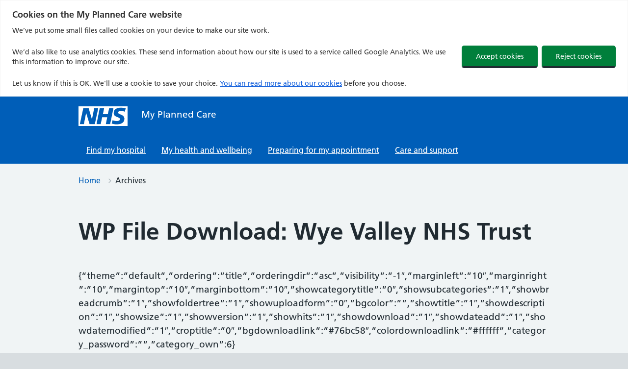

--- FILE ---
content_type: application/javascript
request_url: https://www.myplannedcare.nhs.uk/wp-content/themes/nightingalechild/js/child.min.js?ver=2.0.72
body_size: 1659
content:
jQuery(function($){$('.cky-notice-btn-wrapper > button').each(function(){$(this).prependTo(this.parentNode)})});jQuery(function($){jQuery("a[href^=http]").each(function(){var excludes=['myplannedcare.nhs.uk','dev.myplannedcare.nhs.uk',];for(i=0;i<excludes.length;i++){if(this.href.indexOf(excludes[i])!=-1){return!0}}
if(this.href.indexOf(location.hostname)==-1){jQuery(this).click(function(){return!0});jQuery(this).attr({target:"_blank",rel:"noopener"});jQuery(this).append("<span class='nhsuk-u-visually-hidden'> (opens in new tab)</span>");jQuery(this).click()}})});jQuery(function($){if(jQuery('body.page-template-specialty').length&&jQuery('li.nhsuk-breadcrumb__item:nth-child(4)').length){var specialty=$('li.nhsuk-breadcrumb__item:nth-child(4)').text();$('li.nhsuk-breadcrumb__item:nth-child(4)').replaceWith('<li class=\"nhsuk-breadcrumb__item current\">'+$("#specialty").html()+'</li>')}});jQuery(function($){if(jQuery('body.page-template-atoz').length){jQuery("#az-filter").on("keydown keyup blur change search",function(){var value=jQuery(this).val().toLowerCase();var inputNumber=jQuery("#az-filter").val().length;jQuery("#az-items li").filter(function(){jQuery(this).toggle(jQuery(this).text().toLowerCase().indexOf(value)>-1)});if(inputNumber>2){if(jQuery("#az-items li.az-entry > details").prop('open','open')!=!0){jQuery(this).attr('open','open')}}else{jQuery("#az-items li.az-entry > details").removeAttr('open')}})}});jQuery(function(e){jQuery("a[href^=http]").each(function(){var e=["myplannedcare.nhs.uk","dev.myplannedcare.nhs.uk'"];for(i=0;i<e.length;i++)if(-1!=this.href.indexOf(e[i]))return!0;-1==this.href.indexOf(location.hostname)&&(jQuery(this).click(function(){return!0}),jQuery(this).attr({target:"_blank",rel:"noopener"}),jQuery(this).append("<span class='nhsuk-u-visually-hidden'> (opens in new tab)</span>"),jQuery(this).click())})}),jQuery(function(e){if(jQuery("body.page-template-specialty").length&&jQuery("li.nhsuk-breadcrumb__item:nth-child(4)").length){e("li.nhsuk-breadcrumb__item:nth-child(4)").text();e("li.nhsuk-breadcrumb__item:nth-child(4)").replaceWith('<li class="nhsuk-breadcrumb__item current">'+e("#specialty").html()+"</li>")}}),jQuery(function(e){jQuery("body.page-template-atoz").length&&jQuery("#az-filter").on("keydown keyup blur change search",function(){var e=jQuery(this).val().toLowerCase(),t=jQuery("#az-filter").val().length;jQuery("#az-items li").filter(function(){jQuery(this).toggle(jQuery(this).text().toLowerCase().indexOf(e)>-1)}),t>2?1!=jQuery("#az-items li.az-entry > details").prop("open","open")&&jQuery(this).attr("open","open"):jQuery("#az-items li.az-entry > details").removeAttr("open")})});var _this=this,hasValues=!1;jQuery(function(e){if(jQuery("body.page-template-specialty").length&&jQuery("#wt-placeholder").length){const l=e("#wt-placeholder > div").attr("class");var t="/mpcjson/"+e("#wt-placeholder > div").attr("id")+".json",i=["First_Av_Wait","Av_ORTT_Wait_Time","Av_Wait","AV_IRTT_Wait_Time"],a=[],r=[];jQuery.getJSON(t,function(e){}).done(function(e){(a=e[0].TFC),jQuery.each(a,function(e){l===a[e].TFC_Code&&(jQuery.each(a[e],function(e,t){if(-1!==jQuery.inArray(e,i)&&t){_this.hasValues=!0;let i=e,a="";switch(i){case "Av_ORTT_Wait_Time":case "First_Av_Wait":(i="Average waiting time for first outpatient appointment at this hospital for this specialty"),(a=" weeks");break;case "AV_IRTT_Wait_Time":case "Av_Wait":(i="Average waiting time for treatment at this hospital for this specialty"),(a=" weeks");break;default:(i="not defined"),(a=" not defined")}
r.push("<tr><th scope='row' id='"+e+"'>"+i+"</th><td>"+t+a+"</td></tr>")}}),!0===_this.hasValues&&(jQuery("<table/>",{class:"waiting-times-data",html:r.join("")}).appendTo(jQuery("#wt-placeholder").children("div")),n("#wt-block-wrapper","wt-block-wrapper-hide wt-block-wrapper-show")))}),!1===_this.hasValues&&n("#wt-default-info","wt-block-wrapper-hide wt-block-wrapper-show")}).fail(function(){n("#wt-default-info","wt-block-wrapper-hide wt-block-wrapper-show")})}
function n(e,t){jQuery(e).toggleClass(t),jQuery("#wt-block").attr("aria-busy","false")}});jQuery(function($){var specialtyCode=$('#specialty').val();const pageBody=$('body.page-template-postcode');if((pageBody.length)&&(specialtyCode)){var numbersType=$.fn.dataTable.absoluteOrderNumber([{value:'n/a',position:'bottom'}]);var table=$('#table-with-times').DataTable({"paging":!0,"pageLength":20,"searching":!1,"ordering":!0,"columnDefs":[{type:numbersType,targets:[3,4]},{orderable:!1,targets:[1,2]},],"info":!1,"lengthChange":!1,"autoWidth":!1,"drawCallback":function(settings){disablePagingLinks();attachPagingLinkClickHandler()}});function disablePagingLinks(){$('.paginate_button').addClass('disabled').attr('aria-disabled',!0);setTimeout(function(){$('.paginate_button').each(function(){if($(this).attr('tabindex')!=='-1'){$(this).removeClass('disabled').attr('aria-disabled',!1)}})},750)}
function attachPagingLinkClickHandler(){$('.paginate_button').on('click',function(){$('html,body').scrollTop($('#table-with-times').offset().top)})}}else if(pageBody.length){jQuery('#table-no-times').DataTable({"paging":!0,"pageLength":20,"searching":!1,"ordering":!0,"columnDefs":[{orderable:!1,targets:[1,2]},],"info":!1,"lengthChange":!1,"autoWidth":!1})}});jQuery('form').submit(function(){jQuery('.result-panel').hide();jQuery('.loader').fadeIn().show();jQuery(this).children('input[type=submit]').prop('disabled',!0)});jQuery(function(e){jQuery('.specialty_item').on("click",function(){jQuery(this).addClass('bb');jQuery(".entry-content").find(".specialty_item").not(jQuery(this)).removeAttr('open');jQuery(".entry-content").find(".specialty_item").not(jQuery(this)).removeClass('bb');var bx=jQuery(this).attr('bx');var br=jQuery(this).attr('br');var pc=jQuery(this).attr('pc');var tid=jQuery(this).attr('tid');var idm=pc+'_'+tid;jQuery('.specialityRow').hide();jQuery('.specialityRow_item_'+br+'').show();jQuery('.inner_details_holder').hide();var idh_data=jQuery('#inner_details_holder_'+idm+'').html();jQuery('.specialityRow_item_'+br+'').html(idh_data);jQuery(this).find('.inner_details_sm').html(idh_data);jQuery([document.documentElement,document.body]).animate({scrollTop:jQuery("#anchor_point_"+idm).offset().top-100},0);if(jQuery(this).attr('open')){jQuery(this).removeClass('bb');jQuery('.specialityRow_item_'+br+'').hide()}})})